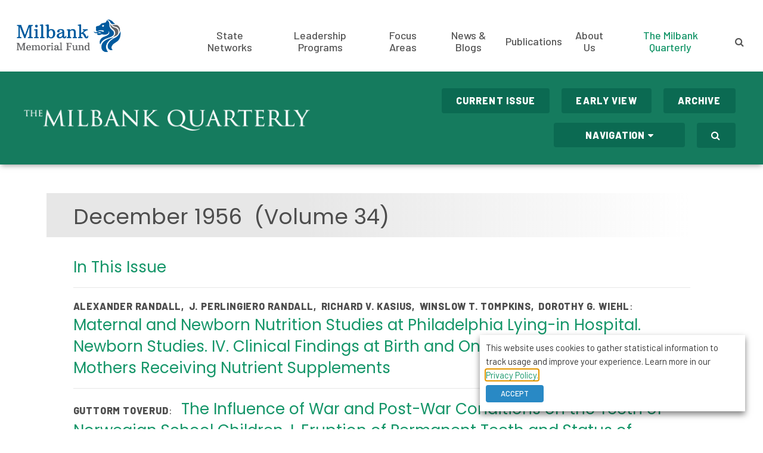

--- FILE ---
content_type: text/html; charset=UTF-8
request_url: https://www.milbank.org/quarterly/issues/december-1956/
body_size: 18637
content:
<!doctype html><html lang="en-US"><head><title> December 1956 Issue | Milbank Quarterly | Milbank Memorial Fund</title><meta charset="UTF-8"><meta name="viewport" content="width=device-width, initial-scale=1, minimum-scale=1, maximum-scale=1"><link href="https://fonts.googleapis.com/css?family=Barlow:400,500,800|Poppins:300,400,500&display=swap" rel="stylesheet"> <script src="https://cdn.userway.org/widget.js" data-account="2u0FYYjdIF"></script> <link rel="apple-touch-icon" sizes="57x57" href="/wp-content/themes/taco-theme/_/img/redesign/favicons/apple-icon-57x57.png"><link rel="apple-touch-icon" sizes="60x60" href="/wp-content/themes/taco-theme/_/img/redesign/favicons/apple-icon-60x60.png"><link rel="apple-touch-icon" sizes="72x72" href="/wp-content/themes/taco-theme/_/img/redesign/favicons/apple-icon-72x72.png"><link rel="apple-touch-icon" sizes="76x76" href="/wp-content/themes/taco-theme/_/img/redesign/favicons/apple-icon-76x76.png"><link rel="apple-touch-icon" sizes="114x114" href="/wp-content/themes/taco-theme/_/img/redesign/favicons/apple-icon-114x114.png"><link rel="apple-touch-icon" sizes="120x120" href="/wp-content/themes/taco-theme/_/img/redesign/favicons/apple-icon-120x120.png"><link rel="apple-touch-icon" sizes="144x144" href="/wp-content/themes/taco-theme/_/img/redesign/favicons/apple-icon-144x144.png"><link rel="apple-touch-icon" sizes="152x152" href="/wp-content/themes/taco-theme/_/img/redesign/favicons/apple-icon-152x152.png"><link rel="apple-touch-icon" sizes="180x180" href="/wp-content/themes/taco-theme/_/img/redesign/favicons/apple-icon-180x180.png"><link rel="icon" type="image/png" sizes="192x192"  href="/wp-content/themes/taco-theme/_/img/redesign/favicons/android-icon-192x192.png"><link rel="icon" type="image/png" sizes="32x32" href="/wp-content/themes/taco-theme/_/img/redesign/favicons/favicon-32x32.png"><link rel="icon" type="image/png" sizes="96x96" href="/wp-content/themes/taco-theme/_/img/redesign/favicons/favicon-96x96.png"><link rel="icon" type="image/png" sizes="16x16" href="/wp-content/themes/taco-theme/_/img/redesign/favicons/favicon-16x16.png"><link rel="manifest" href="/wp-content/themes/taco-theme/_/img/redesign/favicons/manifest.json"><meta name="msapplication-TileColor" content="#ffffff"><meta name="msapplication-TileImage" content="/ms-icon-144x144.png"><meta name="theme-color" content="#ffffff"><meta name="facebook-domain-verification" content="a36mojkkxzb0dsrbydp4rnaoat8y0z" /><meta name='robots' content='index, follow, max-image-preview:large, max-snippet:-1, max-video-preview:-1' />  <script data-cfasync="false" data-pagespeed-no-defer>var gtm4wp_datalayer_name = "dataLayer";
	var dataLayer = dataLayer || [];</script> <meta name="description" content="Archived articles from the December 1956 issue of The Milbank Quarterly." /><link rel="canonical" href="https://www.milbank.org/quarterly/issues/december-1956/" /><meta property="og:locale" content="en_US" /><meta property="og:type" content="article" /><meta property="og:title" content="December 1956 Issue | Milbank Quarterly" /><meta property="og:description" content="Archived articles from the December 1956 issue of The Milbank Quarterly." /><meta property="og:url" content="https://www.milbank.org/quarterly/issues/december-1956/" /><meta property="og:site_name" content="Milbank Memorial Fund" /><meta property="article:publisher" content="https://www.facebook.com/MilbankMemorialFund" /><meta property="article:modified_time" content="2016-05-15T21:14:56+00:00" /><meta property="og:image" content="https://www.milbank.org/wp-content/themes/taco-theme/_/img/redesign/social/milbank_quarterly_social.png" /><meta property="og:image:width" content="1200" /><meta property="og:image:height" content="600" /><meta property="og:image:type" content="image/png" /><meta name="twitter:card" content="summary_large_image" /><meta name="twitter:site" content="@milbankfund" /><meta name="twitter:label1" content="Written by" /><meta name="twitter:data1" content="Milbank Memorial Fund" /> <script type="application/ld+json" class="yoast-schema-graph">{"@context":"https://schema.org","@graph":[{"@type":"WebPage","@id":"https://www.milbank.org/quarterly/issues/december-1956/","url":"https://www.milbank.org/quarterly/issues/december-1956/","name":"December 1956 Issue | Milbank Quarterly","isPartOf":{"@id":"https://www.milbank.org/#website"},"datePublished":"1956-12-15T21:13:36+00:00","dateModified":"2016-05-15T21:14:56+00:00","description":"Archived articles from the December 1956 issue of The Milbank Quarterly.","breadcrumb":{"@id":"https://www.milbank.org/quarterly/issues/december-1956/#breadcrumb"},"inLanguage":"en-US","potentialAction":[{"@type":"ReadAction","target":["https://www.milbank.org/quarterly/issues/december-1956/"]}]},{"@type":"BreadcrumbList","@id":"https://www.milbank.org/quarterly/issues/december-1956/#breadcrumb","itemListElement":[{"@type":"ListItem","position":1,"name":"Home","item":"https://www.milbank.org/"},{"@type":"ListItem","position":2,"name":"December 1956"}]},{"@type":"WebSite","@id":"https://www.milbank.org/#website","url":"https://www.milbank.org/","name":"Milbank Memorial Fund","description":"Using evidence to improve population health.","publisher":{"@id":"https://www.milbank.org/#organization"},"alternateName":"Milbank","potentialAction":[{"@type":"SearchAction","target":{"@type":"EntryPoint","urlTemplate":"https://www.milbank.org/?s={search_term_string}"},"query-input":{"@type":"PropertyValueSpecification","valueRequired":true,"valueName":"search_term_string"}}],"inLanguage":"en-US"},{"@type":"Organization","@id":"https://www.milbank.org/#organization","name":"Milbank Memorial Fund","alternateName":"Milbank","url":"https://www.milbank.org/","logo":{"@type":"ImageObject","inLanguage":"en-US","@id":"https://www.milbank.org/#/schema/logo/image/","url":"/wp-content/uploads/2024/12/Milbank-lion-head-square.png","contentUrl":"/wp-content/uploads/2024/12/Milbank-lion-head-square.png","width":180,"height":180,"caption":"Milbank Memorial Fund"},"image":{"@id":"https://www.milbank.org/#/schema/logo/image/"},"sameAs":["https://www.facebook.com/MilbankMemorialFund","https://x.com/milbankfund","https://www.linkedin.com/company/milbank-memorial-fund","https://www.youtube.com/channel/UCBdUOEEAeWfpx91Wj6RrfxQ"]}]}</script> <link rel='dns-prefetch' href='//static.addtoany.com' /><link rel="alternate" title="oEmbed (JSON)" type="application/json+oembed" href="https://www.milbank.org/wp-json/oembed/1.0/embed?url=https%3A%2F%2Fwww.milbank.org%2Fquarterly%2Fissues%2Fdecember-1956%2F" /><link rel="alternate" title="oEmbed (XML)" type="text/xml+oembed" href="https://www.milbank.org/wp-json/oembed/1.0/embed?url=https%3A%2F%2Fwww.milbank.org%2Fquarterly%2Fissues%2Fdecember-1956%2F&#038;format=xml" /><style id='wp-img-auto-sizes-contain-inline-css' type='text/css'>img:is([sizes=auto i],[sizes^="auto," i]){contain-intrinsic-size:3000px 1500px}
/*# sourceURL=wp-img-auto-sizes-contain-inline-css */</style><style id='wp-block-library-inline-css' type='text/css'>:root{--wp-block-synced-color:#7a00df;--wp-block-synced-color--rgb:122,0,223;--wp-bound-block-color:var(--wp-block-synced-color);--wp-editor-canvas-background:#ddd;--wp-admin-theme-color:#007cba;--wp-admin-theme-color--rgb:0,124,186;--wp-admin-theme-color-darker-10:#006ba1;--wp-admin-theme-color-darker-10--rgb:0,107,160.5;--wp-admin-theme-color-darker-20:#005a87;--wp-admin-theme-color-darker-20--rgb:0,90,135;--wp-admin-border-width-focus:2px}@media (min-resolution:192dpi){:root{--wp-admin-border-width-focus:1.5px}}.wp-element-button{cursor:pointer}:root .has-very-light-gray-background-color{background-color:#eee}:root .has-very-dark-gray-background-color{background-color:#313131}:root .has-very-light-gray-color{color:#eee}:root .has-very-dark-gray-color{color:#313131}:root .has-vivid-green-cyan-to-vivid-cyan-blue-gradient-background{background:linear-gradient(135deg,#00d084,#0693e3)}:root .has-purple-crush-gradient-background{background:linear-gradient(135deg,#34e2e4,#4721fb 50%,#ab1dfe)}:root .has-hazy-dawn-gradient-background{background:linear-gradient(135deg,#faaca8,#dad0ec)}:root .has-subdued-olive-gradient-background{background:linear-gradient(135deg,#fafae1,#67a671)}:root .has-atomic-cream-gradient-background{background:linear-gradient(135deg,#fdd79a,#004a59)}:root .has-nightshade-gradient-background{background:linear-gradient(135deg,#330968,#31cdcf)}:root .has-midnight-gradient-background{background:linear-gradient(135deg,#020381,#2874fc)}:root{--wp--preset--font-size--normal:16px;--wp--preset--font-size--huge:42px}.has-regular-font-size{font-size:1em}.has-larger-font-size{font-size:2.625em}.has-normal-font-size{font-size:var(--wp--preset--font-size--normal)}.has-huge-font-size{font-size:var(--wp--preset--font-size--huge)}.has-text-align-center{text-align:center}.has-text-align-left{text-align:left}.has-text-align-right{text-align:right}.has-fit-text{white-space:nowrap!important}#end-resizable-editor-section{display:none}.aligncenter{clear:both}.items-justified-left{justify-content:flex-start}.items-justified-center{justify-content:center}.items-justified-right{justify-content:flex-end}.items-justified-space-between{justify-content:space-between}.screen-reader-text{border:0;clip-path:inset(50%);height:1px;margin:-1px;overflow:hidden;padding:0;position:absolute;width:1px;word-wrap:normal!important}.screen-reader-text:focus{background-color:#ddd;clip-path:none;color:#444;display:block;font-size:1em;height:auto;left:5px;line-height:normal;padding:15px 23px 14px;text-decoration:none;top:5px;width:auto;z-index:100000}html :where(.has-border-color){border-style:solid}html :where([style*=border-top-color]){border-top-style:solid}html :where([style*=border-right-color]){border-right-style:solid}html :where([style*=border-bottom-color]){border-bottom-style:solid}html :where([style*=border-left-color]){border-left-style:solid}html :where([style*=border-width]){border-style:solid}html :where([style*=border-top-width]){border-top-style:solid}html :where([style*=border-right-width]){border-right-style:solid}html :where([style*=border-bottom-width]){border-bottom-style:solid}html :where([style*=border-left-width]){border-left-style:solid}html :where(img[class*=wp-image-]){height:auto;max-width:100%}:where(figure){margin:0 0 1em}html :where(.is-position-sticky){--wp-admin--admin-bar--position-offset:var(--wp-admin--admin-bar--height,0px)}@media screen and (max-width:600px){html :where(.is-position-sticky){--wp-admin--admin-bar--position-offset:0px}}

/*# sourceURL=wp-block-library-inline-css */</style><style id='global-styles-inline-css' type='text/css'>:root{--wp--preset--aspect-ratio--square: 1;--wp--preset--aspect-ratio--4-3: 4/3;--wp--preset--aspect-ratio--3-4: 3/4;--wp--preset--aspect-ratio--3-2: 3/2;--wp--preset--aspect-ratio--2-3: 2/3;--wp--preset--aspect-ratio--16-9: 16/9;--wp--preset--aspect-ratio--9-16: 9/16;--wp--preset--color--black: #000000;--wp--preset--color--cyan-bluish-gray: #abb8c3;--wp--preset--color--white: #ffffff;--wp--preset--color--pale-pink: #f78da7;--wp--preset--color--vivid-red: #cf2e2e;--wp--preset--color--luminous-vivid-orange: #ff6900;--wp--preset--color--luminous-vivid-amber: #fcb900;--wp--preset--color--light-green-cyan: #7bdcb5;--wp--preset--color--vivid-green-cyan: #00d084;--wp--preset--color--pale-cyan-blue: #8ed1fc;--wp--preset--color--vivid-cyan-blue: #0693e3;--wp--preset--color--vivid-purple: #9b51e0;--wp--preset--color--navy: #005A9E;--wp--preset--color--light-blue: #0072BC;--wp--preset--color--grey: #636466;--wp--preset--color--green: #009566;--wp--preset--color--yellow: #ECC857;--wp--preset--gradient--vivid-cyan-blue-to-vivid-purple: linear-gradient(135deg,rgb(6,147,227) 0%,rgb(155,81,224) 100%);--wp--preset--gradient--light-green-cyan-to-vivid-green-cyan: linear-gradient(135deg,rgb(122,220,180) 0%,rgb(0,208,130) 100%);--wp--preset--gradient--luminous-vivid-amber-to-luminous-vivid-orange: linear-gradient(135deg,rgb(252,185,0) 0%,rgb(255,105,0) 100%);--wp--preset--gradient--luminous-vivid-orange-to-vivid-red: linear-gradient(135deg,rgb(255,105,0) 0%,rgb(207,46,46) 100%);--wp--preset--gradient--very-light-gray-to-cyan-bluish-gray: linear-gradient(135deg,rgb(238,238,238) 0%,rgb(169,184,195) 100%);--wp--preset--gradient--cool-to-warm-spectrum: linear-gradient(135deg,rgb(74,234,220) 0%,rgb(151,120,209) 20%,rgb(207,42,186) 40%,rgb(238,44,130) 60%,rgb(251,105,98) 80%,rgb(254,248,76) 100%);--wp--preset--gradient--blush-light-purple: linear-gradient(135deg,rgb(255,206,236) 0%,rgb(152,150,240) 100%);--wp--preset--gradient--blush-bordeaux: linear-gradient(135deg,rgb(254,205,165) 0%,rgb(254,45,45) 50%,rgb(107,0,62) 100%);--wp--preset--gradient--luminous-dusk: linear-gradient(135deg,rgb(255,203,112) 0%,rgb(199,81,192) 50%,rgb(65,88,208) 100%);--wp--preset--gradient--pale-ocean: linear-gradient(135deg,rgb(255,245,203) 0%,rgb(182,227,212) 50%,rgb(51,167,181) 100%);--wp--preset--gradient--electric-grass: linear-gradient(135deg,rgb(202,248,128) 0%,rgb(113,206,126) 100%);--wp--preset--gradient--midnight: linear-gradient(135deg,rgb(2,3,129) 0%,rgb(40,116,252) 100%);--wp--preset--font-size--small: 13px;--wp--preset--font-size--medium: 20px;--wp--preset--font-size--large: 36px;--wp--preset--font-size--x-large: 42px;--wp--preset--spacing--20: 0.44rem;--wp--preset--spacing--30: 0.67rem;--wp--preset--spacing--40: 1rem;--wp--preset--spacing--50: 1.5rem;--wp--preset--spacing--60: 2.25rem;--wp--preset--spacing--70: 3.38rem;--wp--preset--spacing--80: 5.06rem;--wp--preset--shadow--natural: 6px 6px 9px rgba(0, 0, 0, 0.2);--wp--preset--shadow--deep: 12px 12px 50px rgba(0, 0, 0, 0.4);--wp--preset--shadow--sharp: 6px 6px 0px rgba(0, 0, 0, 0.2);--wp--preset--shadow--outlined: 6px 6px 0px -3px rgb(255, 255, 255), 6px 6px rgb(0, 0, 0);--wp--preset--shadow--crisp: 6px 6px 0px rgb(0, 0, 0);}:where(body) { margin: 0; }.wp-site-blocks > .alignleft { float: left; margin-right: 2em; }.wp-site-blocks > .alignright { float: right; margin-left: 2em; }.wp-site-blocks > .aligncenter { justify-content: center; margin-left: auto; margin-right: auto; }:where(.is-layout-flex){gap: 0.5em;}:where(.is-layout-grid){gap: 0.5em;}.is-layout-flow > .alignleft{float: left;margin-inline-start: 0;margin-inline-end: 2em;}.is-layout-flow > .alignright{float: right;margin-inline-start: 2em;margin-inline-end: 0;}.is-layout-flow > .aligncenter{margin-left: auto !important;margin-right: auto !important;}.is-layout-constrained > .alignleft{float: left;margin-inline-start: 0;margin-inline-end: 2em;}.is-layout-constrained > .alignright{float: right;margin-inline-start: 2em;margin-inline-end: 0;}.is-layout-constrained > .aligncenter{margin-left: auto !important;margin-right: auto !important;}.is-layout-constrained > :where(:not(.alignleft):not(.alignright):not(.alignfull)){margin-left: auto !important;margin-right: auto !important;}body .is-layout-flex{display: flex;}.is-layout-flex{flex-wrap: wrap;align-items: center;}.is-layout-flex > :is(*, div){margin: 0;}body .is-layout-grid{display: grid;}.is-layout-grid > :is(*, div){margin: 0;}body{padding-top: 0px;padding-right: 0px;padding-bottom: 0px;padding-left: 0px;}a:where(:not(.wp-element-button)){text-decoration: underline;}:root :where(.wp-element-button, .wp-block-button__link){background-color: #32373c;border-width: 0;color: #fff;font-family: inherit;font-size: inherit;font-style: inherit;font-weight: inherit;letter-spacing: inherit;line-height: inherit;padding-top: calc(0.667em + 2px);padding-right: calc(1.333em + 2px);padding-bottom: calc(0.667em + 2px);padding-left: calc(1.333em + 2px);text-decoration: none;text-transform: inherit;}.has-black-color{color: var(--wp--preset--color--black) !important;}.has-cyan-bluish-gray-color{color: var(--wp--preset--color--cyan-bluish-gray) !important;}.has-white-color{color: var(--wp--preset--color--white) !important;}.has-pale-pink-color{color: var(--wp--preset--color--pale-pink) !important;}.has-vivid-red-color{color: var(--wp--preset--color--vivid-red) !important;}.has-luminous-vivid-orange-color{color: var(--wp--preset--color--luminous-vivid-orange) !important;}.has-luminous-vivid-amber-color{color: var(--wp--preset--color--luminous-vivid-amber) !important;}.has-light-green-cyan-color{color: var(--wp--preset--color--light-green-cyan) !important;}.has-vivid-green-cyan-color{color: var(--wp--preset--color--vivid-green-cyan) !important;}.has-pale-cyan-blue-color{color: var(--wp--preset--color--pale-cyan-blue) !important;}.has-vivid-cyan-blue-color{color: var(--wp--preset--color--vivid-cyan-blue) !important;}.has-vivid-purple-color{color: var(--wp--preset--color--vivid-purple) !important;}.has-navy-color{color: var(--wp--preset--color--navy) !important;}.has-light-blue-color{color: var(--wp--preset--color--light-blue) !important;}.has-grey-color{color: var(--wp--preset--color--grey) !important;}.has-green-color{color: var(--wp--preset--color--green) !important;}.has-yellow-color{color: var(--wp--preset--color--yellow) !important;}.has-black-background-color{background-color: var(--wp--preset--color--black) !important;}.has-cyan-bluish-gray-background-color{background-color: var(--wp--preset--color--cyan-bluish-gray) !important;}.has-white-background-color{background-color: var(--wp--preset--color--white) !important;}.has-pale-pink-background-color{background-color: var(--wp--preset--color--pale-pink) !important;}.has-vivid-red-background-color{background-color: var(--wp--preset--color--vivid-red) !important;}.has-luminous-vivid-orange-background-color{background-color: var(--wp--preset--color--luminous-vivid-orange) !important;}.has-luminous-vivid-amber-background-color{background-color: var(--wp--preset--color--luminous-vivid-amber) !important;}.has-light-green-cyan-background-color{background-color: var(--wp--preset--color--light-green-cyan) !important;}.has-vivid-green-cyan-background-color{background-color: var(--wp--preset--color--vivid-green-cyan) !important;}.has-pale-cyan-blue-background-color{background-color: var(--wp--preset--color--pale-cyan-blue) !important;}.has-vivid-cyan-blue-background-color{background-color: var(--wp--preset--color--vivid-cyan-blue) !important;}.has-vivid-purple-background-color{background-color: var(--wp--preset--color--vivid-purple) !important;}.has-navy-background-color{background-color: var(--wp--preset--color--navy) !important;}.has-light-blue-background-color{background-color: var(--wp--preset--color--light-blue) !important;}.has-grey-background-color{background-color: var(--wp--preset--color--grey) !important;}.has-green-background-color{background-color: var(--wp--preset--color--green) !important;}.has-yellow-background-color{background-color: var(--wp--preset--color--yellow) !important;}.has-black-border-color{border-color: var(--wp--preset--color--black) !important;}.has-cyan-bluish-gray-border-color{border-color: var(--wp--preset--color--cyan-bluish-gray) !important;}.has-white-border-color{border-color: var(--wp--preset--color--white) !important;}.has-pale-pink-border-color{border-color: var(--wp--preset--color--pale-pink) !important;}.has-vivid-red-border-color{border-color: var(--wp--preset--color--vivid-red) !important;}.has-luminous-vivid-orange-border-color{border-color: var(--wp--preset--color--luminous-vivid-orange) !important;}.has-luminous-vivid-amber-border-color{border-color: var(--wp--preset--color--luminous-vivid-amber) !important;}.has-light-green-cyan-border-color{border-color: var(--wp--preset--color--light-green-cyan) !important;}.has-vivid-green-cyan-border-color{border-color: var(--wp--preset--color--vivid-green-cyan) !important;}.has-pale-cyan-blue-border-color{border-color: var(--wp--preset--color--pale-cyan-blue) !important;}.has-vivid-cyan-blue-border-color{border-color: var(--wp--preset--color--vivid-cyan-blue) !important;}.has-vivid-purple-border-color{border-color: var(--wp--preset--color--vivid-purple) !important;}.has-navy-border-color{border-color: var(--wp--preset--color--navy) !important;}.has-light-blue-border-color{border-color: var(--wp--preset--color--light-blue) !important;}.has-grey-border-color{border-color: var(--wp--preset--color--grey) !important;}.has-green-border-color{border-color: var(--wp--preset--color--green) !important;}.has-yellow-border-color{border-color: var(--wp--preset--color--yellow) !important;}.has-vivid-cyan-blue-to-vivid-purple-gradient-background{background: var(--wp--preset--gradient--vivid-cyan-blue-to-vivid-purple) !important;}.has-light-green-cyan-to-vivid-green-cyan-gradient-background{background: var(--wp--preset--gradient--light-green-cyan-to-vivid-green-cyan) !important;}.has-luminous-vivid-amber-to-luminous-vivid-orange-gradient-background{background: var(--wp--preset--gradient--luminous-vivid-amber-to-luminous-vivid-orange) !important;}.has-luminous-vivid-orange-to-vivid-red-gradient-background{background: var(--wp--preset--gradient--luminous-vivid-orange-to-vivid-red) !important;}.has-very-light-gray-to-cyan-bluish-gray-gradient-background{background: var(--wp--preset--gradient--very-light-gray-to-cyan-bluish-gray) !important;}.has-cool-to-warm-spectrum-gradient-background{background: var(--wp--preset--gradient--cool-to-warm-spectrum) !important;}.has-blush-light-purple-gradient-background{background: var(--wp--preset--gradient--blush-light-purple) !important;}.has-blush-bordeaux-gradient-background{background: var(--wp--preset--gradient--blush-bordeaux) !important;}.has-luminous-dusk-gradient-background{background: var(--wp--preset--gradient--luminous-dusk) !important;}.has-pale-ocean-gradient-background{background: var(--wp--preset--gradient--pale-ocean) !important;}.has-electric-grass-gradient-background{background: var(--wp--preset--gradient--electric-grass) !important;}.has-midnight-gradient-background{background: var(--wp--preset--gradient--midnight) !important;}.has-small-font-size{font-size: var(--wp--preset--font-size--small) !important;}.has-medium-font-size{font-size: var(--wp--preset--font-size--medium) !important;}.has-large-font-size{font-size: var(--wp--preset--font-size--large) !important;}.has-x-large-font-size{font-size: var(--wp--preset--font-size--x-large) !important;}
/*# sourceURL=global-styles-inline-css */</style><link rel='stylesheet' id='cookie-law-info-css' href='/wp-content/plugins/webtoffee-gdpr-cookie-consent/public/css/cookie-law-info-public.css?ver=2.3.9' type='text/css' media='all' /><link rel='stylesheet' id='cookie-law-info-gdpr-css' href='/wp-content/plugins/webtoffee-gdpr-cookie-consent/public/css/cookie-law-info-gdpr.css?ver=2.3.9' type='text/css' media='all' /><style id='cookie-law-info-gdpr-inline-css' type='text/css'>.cli-modal-content, .cli-tab-content { background-color: #ffffff; }.cli-privacy-content-text, .cli-modal .cli-modal-dialog, .cli-tab-container p, a.cli-privacy-readmore { color: #000000; }.cli-tab-header { background-color: #f2f2f2; }.cli-tab-header, .cli-tab-header a.cli-nav-link,span.cli-necessary-caption,.cli-switch .cli-slider:after { color: #000000; }.cli-switch .cli-slider:before { background-color: #ffffff; }.cli-switch input:checked + .cli-slider:before { background-color: #ffffff; }.cli-switch .cli-slider { background-color: #e3e1e8; }.cli-switch input:checked + .cli-slider { background-color: #28a745; }.cli-modal-close svg { fill: #000000; }.cli-tab-footer .wt-cli-privacy-accept-all-btn { background-color: #00acad; color: #ffffff}.cli-tab-footer .wt-cli-privacy-accept-btn { background-color: #00acad; color: #ffffff}.cli-tab-header a:before{ border-right: 1px solid #000000; border-bottom: 1px solid #000000; }
/*# sourceURL=cookie-law-info-gdpr-inline-css */</style><link rel='stylesheet' id='font_awesome-css' href='/wp-content/themes/taco-theme/_/lib/font-awesome-4.6.3/css/font-awesome.min.css?ver=1.158' type='text/css' media='all' /><link rel='stylesheet' id='jquery-vectormapcss-css' href='/wp-content/themes/taco-theme/_/lib/jquery-jvectormap-2.0.3/jquery-jvectormap-2.0.3.css?ver=1.158' type='text/css' media='all' /><link rel='stylesheet' id='redesign-css' href='/wp-content/themes/taco-theme/_/css/redesign.css?ver=1.158' type='text/css' media='all' /><link rel='stylesheet' id='tablepress-default-css' href='/wp-content/tablepress-combined.min.css?ver=3' type='text/css' media='all' /><link rel='stylesheet' id='tablepress-datatables-buttons-css' href='/wp-content/plugins/tablepress-premium/modules/css/build/datatables.buttons.css?ver=3.2.6' type='text/css' media='all' /><link rel='stylesheet' id='tablepress-datatables-columnfilterwidgets-css' href='/wp-content/plugins/tablepress-premium/modules/css/build/datatables.columnfilterwidgets.css?ver=3.2.6' type='text/css' media='all' /><link rel='stylesheet' id='tablepress-datatables-fixedheader-css' href='/wp-content/plugins/tablepress-premium/modules/css/build/datatables.fixedheader.css?ver=3.2.6' type='text/css' media='all' /><link rel='stylesheet' id='tablepress-datatables-fixedcolumns-css' href='/wp-content/plugins/tablepress-premium/modules/css/build/datatables.fixedcolumns.css?ver=3.2.6' type='text/css' media='all' /><link rel='stylesheet' id='tablepress-datatables-scroll-buttons-css' href='/wp-content/plugins/tablepress-premium/modules/css/build/datatables.scroll-buttons.css?ver=3.2.6' type='text/css' media='all' /><link rel='stylesheet' id='tablepress-responsive-tables-css' href='/wp-content/plugins/tablepress-premium/modules/css/build/responsive-tables.css?ver=3.2.6' type='text/css' media='all' /><link rel='stylesheet' id='addtoany-css' href='/wp-content/plugins/add-to-any/addtoany.min.css?ver=1.16' type='text/css' media='all' /> <script type="text/javascript" src="/wp-content/themes/taco-theme/_/lib/jquery/jquery-3.1.0.min.js?ver=1.158" id="jquery-js"></script> <script type="text/javascript" id="addtoany-core-js-before">window.a2a_config=window.a2a_config||{};a2a_config.callbacks=[];a2a_config.overlays=[];a2a_config.templates={};
a2a_config.templates.email = {
    subject: "Shared with you from Milbank.org",
    body: "${title}\n${link}",
};

//# sourceURL=addtoany-core-js-before</script> <script type="text/javascript" defer src="https://static.addtoany.com/menu/page.js" id="addtoany-core-js"></script> <script type="text/javascript" defer src="/wp-content/plugins/add-to-any/addtoany.min.js?ver=1.1" id="addtoany-jquery-js"></script> <script type="text/javascript" id="cookie-law-info-js-extra">var Cli_Data = {"nn_cookie_ids":["_hjAbsoluteSessionInProgress","_hjTLDTest","CONSENT","vuid","__atuvc","__atuvs","lang","bcookie","lidc","VISITOR_INFO1_LIVE","IDE","test_cookie","yt-remote-device-id","yt.innertube::requests","yt.innertube::nextId","yt-remote-connected-devices","_gcl_au","_ga_0JXFP3TZJG","_ga","_gid","_gat_UA-35374969-1","uvc","_hjid","_hjFirstSeen","_hjIncludedInPageviewSample","UserMatchHistory","AnalyticsSyncHistory","li_gc","at-rand","xtc","personalization_id","loc","_fbp","bscookie","fr","YSC"],"non_necessary_cookies":{"necessary":["li_gc","cookielawinfo-checkbox-advertisement"],"functional":["__atuvc","__atuvs","lang","bcookie","lidc"],"analytics":["_hjAbsoluteSessionInProgress","_hjTLDTest","CONSENT","vuid","_gcl_au","_ga_0JXFP3TZJG","_ga","_gid","_gat_UA-35374969-1","uvc","_hjid","_hjFirstSeen","_hjIncludedInPageviewSample","xtc","at-rand","AnalyticsSyncHistory"],"advertisement":["VISITOR_INFO1_LIVE","IDE","test_cookie","yt-remote-device-id","yt.innertube::requests","yt.innertube::nextId","yt-remote-connected-devices","personalization_id","loc","_fbp","bscookie","fr","YSC","UserMatchHistory"]},"cookielist":{"necessary":{"id":15111,"status":true,"priority":0,"title":"Necessary","strict":true,"default_state":false,"ccpa_optout":false,"loadonstart":false},"functional":{"id":15112,"status":true,"priority":5,"title":"Functional","strict":false,"default_state":false,"ccpa_optout":false,"loadonstart":false},"performance":{"id":15113,"status":true,"priority":4,"title":"Performance","strict":false,"default_state":false,"ccpa_optout":false,"loadonstart":false},"analytics":{"id":15114,"status":true,"priority":3,"title":"Analytics","strict":false,"default_state":false,"ccpa_optout":false,"loadonstart":false},"advertisement":{"id":15115,"status":true,"priority":2,"title":"Advertisement","strict":false,"default_state":false,"ccpa_optout":false,"loadonstart":false},"others":{"id":15116,"status":true,"priority":1,"title":"Others","strict":false,"default_state":false,"ccpa_optout":false,"loadonstart":false}},"ajax_url":"https://www.milbank.org/wp-admin/admin-ajax.php","current_lang":"en","security":"f6332c053a","eu_countries":["GB"],"geoIP":"disabled","use_custom_geolocation_api":"","custom_geolocation_api":"https://geoip.cookieyes.com/geoip/checker/result.php","consentVersion":"1","strictlyEnabled":["necessary","obligatoire"],"cookieDomain":"","privacy_length":"250","ccpaEnabled":"1","ccpaRegionBased":"","ccpaBarEnabled":"1","ccpaType":"ccpa_gdpr","triggerDomRefresh":"","secure_cookies":""};
var log_object = {"ajax_url":"https://www.milbank.org/wp-admin/admin-ajax.php"};
//# sourceURL=cookie-law-info-js-extra</script> <script type="text/javascript" src="/wp-content/plugins/webtoffee-gdpr-cookie-consent/public/js/cookie-law-info-public.js?ver=2.3.9" id="cookie-law-info-js"></script> <script type="text/javascript" id="cookie-law-info-ccpa-js-extra">var ccpa_data = {"opt_out_prompt":"Do you really wish to opt out?","opt_out_confirm":"Confirm","opt_out_cancel":"Cancel"};
//# sourceURL=cookie-law-info-ccpa-js-extra</script> <script type="text/javascript" src="/wp-content/plugins/webtoffee-gdpr-cookie-consent/admin/modules/ccpa/assets/js/cookie-law-info-ccpa.js?ver=2.3.9" id="cookie-law-info-ccpa-js"></script> <link rel="https://api.w.org/" href="https://www.milbank.org/wp-json/" /><link rel="EditURI" type="application/rsd+xml" title="RSD" href="https://www.milbank.org/xmlrpc.php?rsd" /><meta name="generator" content="WordPress 6.9" /><link rel='shortlink' href='https://www.milbank.org/?p=15029' />  <script data-cfasync="false" data-pagespeed-no-defer type="text/javascript">var dataLayer_content = {"pageTitle":"December 1956 Issue | Milbank Quarterly","pagePostType":"quarterly-issue","pagePostType2":"single-quarterly-issue","pagePostAuthor":"Milbank Memorial Fund","pagePostDate":"December 15, 1956","pagePostDateYear":1956,"pagePostDateMonth":12,"pagePostDateDay":15,"pagePostDateDayName":"Saturday","pagePostDateHour":17,"pagePostDateMinute":13,"pagePostDateIso":"1956-12-15T17:13:36-05:00","pagePostDateUnix":-411633984,"pagePostTerms":{"meta":{"article_ids":"a:4:{i:0;s:5:\"15020\";i:1;s:5:\"15021\";i:2;s:5:\"15022\";i:3;s:5:\"15023\";}"}}};
	dataLayer.push( dataLayer_content );</script> <script data-cfasync="false" data-pagespeed-no-defer type="text/javascript">console.warn && console.warn("[GTM4WP] Google Tag Manager container code placement set to OFF !!!");
	console.warn && console.warn("[GTM4WP] Data layer codes are active but GTM container must be loaded using custom coding !!!");</script> <script>(function($) {
    $(function() {
    	FWP.do_scroll = true;

    	$(document).on('click', '.facetwp-load-more', function() {
        	FWP.do_scroll = false;
    	});
    });
})(jQuery);

document.addEventListener('facetwp-loaded', function() {
    if (FWP.do_scroll && FWP.loaded) {
        $('html, body').animate({
            scrollTop: $('.facetwp-template').offset().top - 200 // Scrolls to the top of the element with class "facetwp-template"
        }, 500); // 500ms scroll duration
    }
    FWP.do_scroll = true;
});</script> <link rel='stylesheet' id='cookie-law-info-table-css' href='/wp-content/plugins/webtoffee-gdpr-cookie-consent/public/css/cookie-law-info-table.css?ver=2.3.9' type='text/css' media='all' /></head><body class="wp-singular quarterly-issue-template-default single single-quarterly-issue postid-15029 wp-theme-taco-theme december-1956 page mq"> <noscript><iframe src="//www.googletagmanager.com/ns.html?id=GTM-MBDTM2" height="0" width="0" style="display:none;visibility:hidden"></iframe></noscript> <script>(function(w,d,s,l,i){w[l]=w[l]||[];w[l].push({'gtm.start':
  new Date().getTime(),event:'gtm.js'});var f=d.getElementsByTagName(s)[0],
  j=d.createElement(s),dl=l!='dataLayer'?'&l='+l:'';j.async=true;j.src=
  '//www.googletagmanager.com/gtm.js?id='+i+dl;f.parentNode.insertBefore(j,f);
  })(window,document,'script','dataLayer','GTM-MBDTM2');</script> <header class="header new-menu" role="banner" id="header-main"><div class="inner"><div class="logo"> <img id="print-logo" src="/wp-content/themes/taco-theme/_/img/redesign/logo-header-milbank-memorial-fund.png?v=1.158" alt=""> <a href="https://www.milbank.org">Milbank Memorial Fund</a></div> <button class="nav-toggle">Menu</button><div class="header-contents"><nav class="main-menu" id="main-menu" role="navigation" aria-label="Main Menu"><div class="header-default-search"><form role="search" method="get" class="searchbox" action="https://www.milbank.org/search-results/"> <input type="text" placeholder="Search...." name="fwp_search" class="searchbox-input"> <button type="submit" class="searchbox-submit" value="GO"><i class="fa fa-search"></i></button> <span class="searchbox-icon"><i class="fa fa-search"></i></span></form></div><div class="menu-wrapper"><ul id="menu-primary-menu-2018" class="menu"><li id="menu-item-22579" class="menu-item menu-item-type-post_type menu-item-object-page menu-item-has-children menu-item-22579 menu-item-state-networks"><a href="https://www.milbank.org/state-networks/">State Networks</a><div class="dropdown-wrapper"><div class="dropdown-inner"><div class="overview"><div class="category-label"> <a href="https://www.milbank.org/state-networks/" class="arrow-cta">Overview</a></div><p>The Fund supports networks of state health policy decision makers to help identify, inspire, and inform policy leaders.</p></div><ul class="sub-menu"><li id="menu-item-22580" class="menu-item menu-item-type-post_type menu-item-object-page menu-item-22580 menu-item-state-networks-state-leadership-network"><a href="https://www.milbank.org/state-networks/state-leadership-network/">Milbank State Leadership Network</a></li><li id="menu-item-35662" class="menu-item menu-item-type-post_type menu-item-object-page menu-item-35662 menu-item-state-networks-milbank-primary-care-networks"><a href="https://www.milbank.org/state-networks/milbank-primary-care-networks/">Milbank Primary Care Leadership Networks</a></li><li id="menu-item-28600" class="menu-item menu-item-type-post_type menu-item-object-page menu-item-28600 menu-item-state-networks-primary-care-network-archive"><a href="https://www.milbank.org/state-networks/primary-care-network-archive/">Primary Care Network Archive</a></li></ul></li><li id="menu-item-32290" class="menu-item menu-item-type-post_type menu-item-object-page menu-item-has-children menu-item-32290 menu-item-leadership-programs"><a href="https://www.milbank.org/leadership-programs/">Leadership Programs</a><div class="dropdown-wrapper"><div class="dropdown-inner"><div class="overview"><div class="category-label"> <a href="https://www.milbank.org/leadership-programs/" class="arrow-cta">Overview</a></div><p>The Milbank Memorial Fund supports two state leadership programs for legislative and executive branch state government officials committed to improving population health.</p></div><ul class="sub-menu"><li id="menu-item-22594" class="menu-item menu-item-type-post_type menu-item-object-page menu-item-22594 menu-item-leadership-programs-emerging-leaders-program"><a href="https://www.milbank.org/leadership-programs/emerging-leaders-program/">Emerging Leaders Program</a></li><li id="menu-item-32291" class="menu-item menu-item-type-post_type menu-item-object-page menu-item-32291 menu-item-leadership-programs-milbank-fellows-program"><a href="https://www.milbank.org/leadership-programs/milbank-fellows-program/">Milbank Fellows Program</a></li></ul></li><li id="menu-item-28583" class="menu-item menu-item-type-post_type menu-item-object-page menu-item-has-children menu-item-28583 menu-item-focus-areas"><a href="https://www.milbank.org/focus-areas/">Focus Areas</a><div class="dropdown-wrapper"><div class="dropdown-inner"><div class="overview"><div class="category-label"> <a href="https://www.milbank.org/focus-areas/" class="arrow-cta">Overview</a></div><p>The Fund identifies and shares policy ideas and analysis to advance state health leadership, strong primary care, and sustainable health care costs.</p></div><ul class="sub-menu"><li id="menu-item-28639" class="menu-item menu-item-type-post_type menu-item-object-page menu-item-28639 menu-item-focus-areas-state-health-policy-leadership"><a href="https://www.milbank.org/focus-areas/state-health-policy-leadership/">State Health Policy Leadership</a></li><li id="menu-item-28663" class="menu-item menu-item-type-post_type menu-item-object-page menu-item-28663 menu-item-focus-areas-primary-care-transformation"><a href="https://www.milbank.org/focus-areas/primary-care-transformation/">Primary Care Transformation</a></li><li id="menu-item-22582" class="menu-item menu-item-type-post_type menu-item-object-page menu-item-22582 menu-item-focus-areas-total-cost-of-care"><a href="https://www.milbank.org/focus-areas/total-cost-of-care/">Health Care Affordability</a></li><li id="menu-item-33425" class="menu-item menu-item-type-post_type menu-item-object-page menu-item-33425 menu-item-focus-areas-total-cost-of-care-peterson-milbank"><a href="https://www.milbank.org/focus-areas/total-cost-of-care/peterson-milbank/">Peterson-Milbank Program for Sustainable Health Care Costs</a></li></ul></li><li id="menu-item-22600" class="menu-item menu-item-type-post_type menu-item-object-page menu-item-has-children menu-item-22600 menu-item-news-blogs"><a href="https://www.milbank.org/news-blogs/">News &#038; Blogs</a><div class="dropdown-wrapper"><div class="dropdown-inner"><div class="overview"><div class="category-label"> <a href="https://www.milbank.org/news-blogs/" class="arrow-cta">Overview</a></div><p>Keep up with news and updates from the Milbank Memorial Fund. And read the latest posts from our staff and guest authors.</p></div><ul class="sub-menu"><li id="menu-item-22587" class="menu-item menu-item-type-post_type menu-item-object-page menu-item-22587 menu-item-news-updates"><a href="https://www.milbank.org/news-updates/">Articles and Updates</a></li><li id="menu-item-38932" class="menu-item menu-item-type-post_type menu-item-object-page menu-item-38932 menu-item-events"><a href="https://www.milbank.org/events/">Events</a></li><li id="menu-item-32297" class="menu-item menu-item-type-post_type menu-item-object-page menu-item-32297 menu-item-newsroom"><a href="https://www.milbank.org/newsroom/">Newsroom</a></li><li id="menu-item-22588" class="menu-item menu-item-type-post_type menu-item-object-page menu-item-22588 menu-item-thestatesofhealth"><a href="https://www.milbank.org/thestatesofhealth/">The States of Health</a></li><li id="menu-item-27294" class="menu-item menu-item-type-post_type menu-item-object-page menu-item-27294 menu-item-view-from-here"><a href="https://www.milbank.org/view-from-here/">The View from Here: Milbank Perspectives</a></li></ul></li><li id="menu-item-28928" class="menu-item menu-item-type-post_type menu-item-object-page menu-item-has-children menu-item-28928 menu-item-resources"><a href="https://www.milbank.org/resources/">Publications</a><div class="dropdown-wrapper"><div class="dropdown-inner"><div class="overview"><div class="category-label"> <a href="https://www.milbank.org/resources/" class="arrow-cta">Overview</a></div><p>The Fund publishes <i>The Milbank Quarterly</i>, as well as reports, issues briefs, and case studies on topics important to health policy leaders.</p></div><ul class="sub-menu"><li id="menu-item-22602" class="menu-item menu-item-type-custom menu-item-object-custom menu-item-22602 menu-item-resources-fwp-resource-type-report"><a href="https://www.milbank.org/resources/?fwp_resource_type=report">Reports</a></li><li id="menu-item-22603" class="menu-item menu-item-type-custom menu-item-object-custom menu-item-22603 menu-item-resources-fwp-resource-type-issue-brief"><a href="https://www.milbank.org/resources/?fwp_resource_type=issue-brief">Issue Briefs</a></li><li id="menu-item-23075" class="menu-item menu-item-type-custom menu-item-object-custom menu-item-23075 menu-item-resources-fwp-resource-type-case-studies"><a href="https://www.milbank.org/resources/?fwp_resource_type=case-studies">Case Studies</a></li><li id="menu-item-36228" class="menu-item menu-item-type-post_type menu-item-object-page menu-item-36228 menu-item-focus-areas-primary-care-transformation-health-of-us-primary-care-scorecard"><a href="https://www.milbank.org/focus-areas/primary-care-transformation/health-of-us-primary-care-scorecard/">Health of US Primary Care Scorecard</a></li><li id="menu-item-22605" class="menu-item menu-item-type-custom menu-item-object-custom menu-item-22605 menu-item-quarterly current-page-ancestor"><a href="https://www.milbank.org/quarterly/" title="milbank-quarterly"><i>The Milbank Quarterly</i></a></li></ul></li><li id="menu-item-22575" class="menu-item menu-item-type-post_type menu-item-object-page menu-item-has-children menu-item-22575 menu-item-about"><a href="https://www.milbank.org/about/">About Us</a><div class="dropdown-wrapper"><div class="dropdown-inner"><div class="overview"><div class="category-label"> <a href="https://www.milbank.org/about/" class="arrow-cta">Overview</a></div><p>The Milbank Memorial Fund is is a foundation that works to improve population health and health equity.</p></div><ul class="sub-menu"><li id="menu-item-22576" class="menu-item menu-item-type-post_type menu-item-object-page menu-item-22576 menu-item-about-history"><a href="https://www.milbank.org/about/history/">Our History</a></li><li id="menu-item-22577" class="menu-item menu-item-type-post_type menu-item-object-page menu-item-22577 menu-item-about-staff"><a href="https://www.milbank.org/about/staff/">Staff</a></li><li id="menu-item-22578" class="menu-item menu-item-type-post_type menu-item-object-page menu-item-22578 menu-item-about-board"><a href="https://www.milbank.org/about/board/">Board of Directors</a></li><li id="menu-item-33767" class="menu-item menu-item-type-post_type menu-item-object-page menu-item-33767 menu-item-about-racial-equity-statement-of-purpose"><a href="https://www.milbank.org/about/racial-equity-statement-of-purpose/">2025 Racial Equity Statement of Purpose</a></li><li id="menu-item-27013" class="menu-item menu-item-type-post_type menu-item-object-page menu-item-27013 menu-item-contact"><a href="https://www.milbank.org/contact/">Contact</a></li><li id="menu-item-35711" class="menu-item menu-item-type-post_type menu-item-object-page menu-item-35711 menu-item-about-job-opportunities"><a href="https://www.milbank.org/about/job-opportunities/">Job Opportunities</a></li></ul></li><li id="menu-item-28584" class="mq menu-item menu-item-type-post_type menu-item-object-page menu-item-28584 menu-item-the-quarterly"><a href="https://www.milbank.org/the-quarterly/">The Milbank Quarterly</a><div class="dropdown-wrapper"><div class="dropdown-inner"><div class="overview"><div class="category-label"> <a href="https://www.milbank.org/the-quarterly/" class="arrow-cta">Overview</a></div><p></p></div></li></ul></div></nav></div></div></header><main class="main" role="main" id="content"><div class="first-panel"><div class="the-quarterly-menu-container"><div class="container table wide align-middle"><div class="cell cell-40"> <a href="https://www.milbank.org/the-quarterly/"> <img src="/wp-content/themes/taco-theme/_/img/milbank-quarterly-logo-horizontal.png?v=1.158" alt="The Milbank Quarterly | A Multidisciplinary Journal of Population Health and Health Policy" /> </a></div><div class="cell cell-60 text-right btn-container"><div> <span class="cta-wrapper-green btn "> <a href="https://www.milbank.org/quarterly">Current Issue</a> </span> <span class="cta-wrapper-green btn "> <a href="https://www.milbank.org/quarterly/early-views">Early View</a> </span> <span class="cta-wrapper-green btn "> <a href="https://www.milbank.org/quarterly/archive/">Archive</a> </span></div><div><div class="list-as-dropdown mq"><div class="list-wrapper"> <a href="#" class="active-archive" title="Navigation"> <span class="taxonomy-selection">Navigation</span><span class="arrow"><i class="fa fa-caret-down"></i></span> </a><div class="menu-wrapper"><ul id="menu-quarterly-menu" class="menu"><li id="menu-item-18688" class="menu-item menu-item-type-post_type menu-item-object-page menu-item-has-children menu-item-18688 menu-item-quarterly-about"><a href="https://www.milbank.org/quarterly/about/">About the Quarterly</a><ul class="sub-menu"><li id="menu-item-30597" class="menu-item menu-item-type-post_type menu-item-object-page menu-item-30597 menu-item-quarterly-editorial-advisory-board-members"><a href="https://www.milbank.org/quarterly/editorial-advisory-board-members/">Editorial Advisory Board Members</a></li><li id="menu-item-33317" class="menu-item menu-item-type-post_type menu-item-object-page menu-item-33317 menu-item-the-quarterly-values"><a href="https://www.milbank.org/the-quarterly/values/"><em>Milbank Quarterly</em> Values</a></li><li id="menu-item-18690" class="menu-item menu-item-type-post_type menu-item-object-page menu-item-18690 menu-item-quarterly-for-authors"><a href="https://www.milbank.org/quarterly/for-authors/">For Authors</a></li></ul></li><li id="menu-item-18895" class="menu-item menu-item-type-post_type menu-item-object-page menu-item-18895 menu-item-quarterly-early-views"><a href="https://www.milbank.org/quarterly/early-views/">Early Views</a></li><li id="menu-item-29144" class="menu-item menu-item-type-post_type menu-item-object-page menu-item-has-children menu-item-29144 menu-item-quarterly-the-milbank-quarterly-opinions"><a href="https://www.milbank.org/quarterly/the-milbank-quarterly-opinions/"><em>The Milbank Quarterly</em> Opinion</a><ul class="sub-menu"><li id="menu-item-20603" class="menu-item menu-item-type-post_type menu-item-object-page menu-item-20603 menu-item-quarterly-op-ed-contributors"><a href="https://www.milbank.org/quarterly/op-ed-contributors/">Contributors</a></li></ul></li><li id="menu-item-40847" class="menu-item menu-item-type-post_type menu-item-object-page menu-item-40847 menu-item-stories-from-the-field-the-impact-of-federal-funding-cuts-on-population-health-researchers"><a href="https://www.milbank.org/stories-from-the-field-the-impact-of-federal-funding-cuts-on-population-health-researchers/">Stories from the Field: The Impact of Federal Funding Cuts on Population Health Researchers</a></li><li id="menu-item-27538" class="menu-item menu-item-type-post_type menu-item-object-page menu-item-27538 menu-item-quarterly-milbank-quarterly-classics"><a href="https://www.milbank.org/quarterly/milbank-quarterly-classics/"><em>Milbank Quarterly</em> Classics</a></li><li id="menu-item-26059" class="menu-item menu-item-type-post_type menu-item-object-page menu-item-26059 menu-item-quarterly-awards"><a href="https://www.milbank.org/quarterly/awards/">Award Opportunities</a></li><li id="menu-item-27724" class="menu-item menu-item-type-post_type menu-item-object-page menu-item-27724 menu-item-quarterly-quarterly-press-releases"><a href="https://www.milbank.org/quarterly/quarterly-press-releases/">Press Releases</a></li><li id="menu-item-30018" class="menu-item menu-item-type-post_type menu-item-object-page menu-item-30018 menu-item-quarterly-virtual-issues"><a href="https://www.milbank.org/quarterly/virtual-issues/">Virtual Issues</a></li></ul></div></div></div> <span class="cta-wrapper-green btn "> <a href="https://www.milbank.org/quarterly/search/" title="Search The Milbank Quarterly"> <i class="fa fa-search"></i> </a> </span></div></div></div></div></div><div class="container"><h1 class="quarterly-issue-title"> December 1956&nbsp; <span>(Volume 34)</span></h1><div class="department generic"><ul class="post-excerpt-list"><li class="article-excerpt style-slim"><h3> <a href="https://www.milbank.org/quarterly/articles/in-this-issue-165/"> In This Issue </a></h3></li><li class="article-excerpt style-slim"><p class="author-name"> <span class="name">Alexander Randall<span class="comma">,&nbsp;</span></span> <span class="name">J. Perlingiero Randall<span class="comma">,&nbsp;</span></span> <span class="name">Richard V. Kasius<span class="comma">,&nbsp;</span></span> <span class="name">Winslow T. Tompkins<span class="comma">,&nbsp;</span></span> <span class="name">Dorothy G. Wiehl<span class="comma">,&nbsp;</span></span></p>:&nbsp;&nbsp;<h3> <a href="https://www.milbank.org/quarterly/articles/maternal-and-newborn-nutrition-studies-at-philadelphia-lying-in-hospital-newborn-studies-iv-clinical-findings-at-birth-and-one-month-for-babies-of-mothers-receiving-nutrient-supplements/"> Maternal and Newborn Nutrition Studies at Philadelphia Lying-in Hospital. Newborn Studies. IV. Clinical Findings at Birth and One Month for Babies of Mothers Receiving Nutrient Supplements </a></h3></li><li class="article-excerpt style-slim"><p class="author-name"> <span class="name">Guttorm Toverud<span class="comma">,&nbsp;</span></span></p>:&nbsp;&nbsp;<h3> <a href="https://www.milbank.org/quarterly/articles/the-influence-of-war-and-post-war-conditions-on-the-teeth-of-norwegian-school-children-i-eruption-of-permanent-teeth-and-status-of-deciduous-dentition/"> The Influence of War and Post-War Conditions on the Teeth of Norwegian School Children. I. Eruption of Permanent Teeth and Status of Deciduous Dentition </a></h3></li><li class="article-excerpt style-slim"><p class="author-name"> <span class="name">Daniel O. Price<span class="comma">,&nbsp;</span></span></p>:&nbsp;&nbsp;<h3> <a href="https://www.milbank.org/quarterly/articles/planned-migration/"> Planned Migration </a></h3></li></ul></div><div class="post-switcher issue"><div class="prev"> <a href="https://www.milbank.org/quarterly/issues/september-1956/"><p class="badge">Previous issue</p><p>September 1956</p> </a></div><div class="next"> <a href="https://www.milbank.org/quarterly/issues/march-1957/"><p class="badge">Next issue</p><p>March 1957</p> </a></div></div></div></main><div class="footer-newsletter-signup"><div class="row"><div class="table"><div class="cell label"><div class="table"><p class="cell first"> <strong>Newsletter <br>Sign-up</strong></p><p class="cell second">Get the Latest from the <br /> Milbank Memorial Fund</p></div></div><div class="cell form"><div class="signup-and-socials table align-middle" style="width: 100%"><div class="form-wrapper"><form action="/subscribe" class="" id="mailchimp-newsletter-signup-email" autocomplete="off"> <input type="email" class="mailchimp-email" name="email" placeholder="email address"> <button type="submit">Subscribe</button></form></div><div class="text-center social-urls-container"><ul class="social-urls"><li> <a href="https://bsky.app/profile/milbankfund.bsky.social" title="Milbank on Bluesky" target="_blank"> <img src="/wp-content/themes/taco-theme/_/img/redesign/icon-bluesky.svg?v=1.158" alt="Bluesky Icon"> </a></li><li> <a href="https://www.linkedin.com/company/milbank-memorial-fund" title="Milbank on LinkedIn" target="_blank"> <i class="fa fa-linkedin"></i> </a></li></ul></div></div></div><div class="cell close"> <a href="javascript:void(0)" class="close-modal"> <i class="fa fa-close" title="Close"></i> </a></div></div></div></div><div class="footer-wrapper" style="background-image: url('/wp-content/themes/taco-theme/_/img/redesign/footer-background.jpg?v=1.158');"><div class="details"><div class="footer-mission container panel-extra pad-left pad-right text-center"><p><em>The Milbank Quarterly</em> is an editorially independent multidisciplinary journal that offers in-depth assessments of the social, economic, political, historical, legal, and ethical dimensions of health and health care policy.</p></div></div><footer class="main panel"><div class="wide container table table-fixed align-top"><div class="cell cell-33"><div class="footer-menus-container table table-fixed"><div class="cell cell-50"><ul id="menu-footer-menu-column-one" class="menu"><li id="menu-item-28589" class="menu-item menu-item-type-post_type menu-item-object-page menu-item-28589 menu-item-focus-areas"><a href="https://www.milbank.org/focus-areas/">Focus Areas</a></li><li id="menu-item-28590" class="menu-item menu-item-type-post_type menu-item-object-page menu-item-28590 menu-item-state-networks"><a href="https://www.milbank.org/state-networks/">State Networks</a></li><li id="menu-item-28591" class="menu-item menu-item-type-post_type menu-item-object-page menu-item-28591 menu-item-about"><a href="https://www.milbank.org/about/">About the Fund</a></li><li id="menu-item-30653" class="menu-item menu-item-type-post_type menu-item-object-page menu-item-30653 menu-item-subscribe"><a href="https://www.milbank.org/subscribe/">Subscribe</a></li></ul></div><div class="cell cell-50"><ul id="menu-footer-menu-column-two" class="menu"><li id="menu-item-28592" class="menu-item menu-item-type-post_type menu-item-object-page menu-item-28592 menu-item-news-blogs"><a href="https://www.milbank.org/news-blogs/">News &#038; Blogs</a></li><li id="menu-item-28593" class="menu-item menu-item-type-post_type menu-item-object-page menu-item-28593 menu-item-resources"><a href="https://www.milbank.org/resources/">Publications</a></li><li id="menu-item-41111" class="mq menu-item menu-item-type-post_type menu-item-object-page menu-item-41111 menu-item-the-quarterly"><a href="https://www.milbank.org/the-quarterly/">The Milbank Quarterly</a></li><li id="menu-item-31650" class="menu-item menu-item-type-post_type menu-item-object-page menu-item-31650 menu-item-newsroom"><a href="https://www.milbank.org/newsroom/">Newsroom</a></li></ul></div></div></div><div class="cell cell-40"><div class="footer-signup"><div class="signup-and-socials table align-middle" style="width: 100%"><div class="form-wrapper"><form action="/subscribe" class="" id="mailchimp-newsletter-signup-email" autocomplete="off"> <input type="email" class="mailchimp-email" name="email" placeholder="email address"> <button type="submit">Subscribe</button></form></div><div class="text-center social-urls-container"><ul class="social-urls"><li> <a href="https://bsky.app/profile/milbankfund.bsky.social" title="Milbank on Bluesky" target="_blank"> <img src="/wp-content/themes/taco-theme/_/img/redesign/icon-bluesky.svg?v=1.158" alt="Bluesky Icon"> </a></li><li> <a href="https://www.linkedin.com/company/milbank-memorial-fund" title="Milbank on LinkedIn" target="_blank"> <i class="fa fa-linkedin"></i> </a></li></ul></div></div></div></div><div class="cell cell-20 pad-left"><div class="footer-logo"> <img src="/wp-content/themes/taco-theme/_/img/redesign/logo-footer-the-milbank-quarterly.png?v=1.158" alt="The Milbank Quarterly | A Multidisciplinary Journal of Population Health and Health Policy"><p class="footer-credit">Site by <a href="https://vermilion.com/" target="_blank" rel="noopener">Vermilion</a></p></div></div></div></footer></div><div class="utility-footer text-center"><div class="container table"><div class="cell cell-33"> &copy; 2026 Milbank Memorial Fund <br> <a href="https://www.milbank.org/privacy-policy">Privacy Policy</a></div><div class="cell cell-33"> 1001 Avenue of the Americas, Suite 503 <br /> New York,&nbsp;NY&nbsp;10018</div><div class="cell cell-33"> <a href="tel:212-355-8400">212-355-8400</a><br /> <a href="mailto:info@milbank.org">info@milbank.org</a></div></div></div>  <script type='text/javascript' src='https://e.milbank.org/h/t/2334D15CCF4BB51C/0B224B2A709F6C1C/popup.js'></script> <script type="speculationrules">{"prefetch":[{"source":"document","where":{"and":[{"href_matches":"/*"},{"not":{"href_matches":["/wp-*.php","/wp-admin/*","/wp-content/uploads/*","/wp-content/*","/wp-content/plugins/*","/wp-content/themes/taco-theme/*","/*\\?(.+)"]}},{"not":{"selector_matches":"a[rel~=\"nofollow\"]"}},{"not":{"selector_matches":".no-prefetch, .no-prefetch a"}}]},"eagerness":"conservative"}]}</script> <div class="wt-cli-cookie-bar-container" data-nosnippet="true"><div id="cookie-law-info-bar" role="dialog" aria-live="polite" aria-label="cookieconsent" aria-describedby="wt-cli-cookie-banner" data-cli-geo-loc="0" style="padding:10px; text-align:left; box-sizing:border-box; border-color:rgb(51, 51, 51);" class="wt-cli-cookie-bar"><div class="cli-wrapper"><span id="wt-cli-cookie-banner"><div class="cli-bar-container cli-style-v2"><div class="cli-bar-message">This website uses cookies to gather statistical information to track usage and improve your experience. Learn more in our <a href="https://www.milbank.org/privacy-policy/">Privacy Policy.</a><br><div class="cli-bar-btn_container"><a id="wt-cli-accept-btn" tabindex="0" role='button' style="margin:5px 0; border-radius:4px; padding:8px 25px; border-color:rgb(255, 255, 255);" data-cli_action="accept"  class="wt-cli-element medium cli-plugin-button cli-plugin-main-button cookie_action_close_header cli_action_button" >ACCEPT</a></div></div></span></div></div><div tabindex="0" id="cookie-law-info-again" style="display:none;"><span id="cookie_hdr_showagain">Manage consent</span></div><div class="cli-modal" id="cliSettingsPopup" role="dialog" aria-labelledby="wt-cli-privacy-title" tabindex="-1" aria-hidden="true"><div class="cli-modal-dialog" role="document"><div class="cli-modal-content cli-bar-popup"> <button aria-label="Close" type="button" class="cli-modal-close" id="cliModalClose"> <svg class="" viewBox="0 0 24 24"><path d="M19 6.41l-1.41-1.41-5.59 5.59-5.59-5.59-1.41 1.41 5.59 5.59-5.59 5.59 1.41 1.41 5.59-5.59 5.59 5.59 1.41-1.41-5.59-5.59z"></path><path d="M0 0h24v24h-24z" fill="none"></path></svg> <span class="wt-cli-sr-only">Close</span> </button><div class="cli-modal-body"><div class="wt-cli-element cli-container-fluid cli-tab-container"><div class="cli-row"><div class="cli-col-12 cli-align-items-stretch cli-px-0"><div class="cli-privacy-overview"><h4 id='wt-cli-privacy-title'>Privacy Overview</h4><div class="cli-privacy-content"><div class="cli-privacy-content-text">This website uses cookies to improve your experience while you navigate through the website. Out of these cookies, the cookies that are categorized as necessary are stored on your browser as they are essential for the working of basic functionalities of the website. We also use third-party cookies that help us analyze and understand how you use this website. These cookies will be stored in your browser only with your consent. You also have the option to opt-out of these cookies. But opting out of some of these cookies may have an effect on your browsing experience.</div></div> <a id="wt-cli-privacy-readmore"  tabindex="0" role="button" class="cli-privacy-readmore" data-readmore-text="Show more" data-readless-text="Show less"></a></div></div><div class="cli-col-12 cli-align-items-stretch cli-px-0 cli-tab-section-container" role="tablist"><div class="cli-tab-section"><div class="cli-tab-header"> <a id="wt-cli-tab-link-necessary" tabindex="0" role="tab" aria-expanded="false" aria-describedby="wt-cli-tab-necessary" aria-controls="wt-cli-tab-necessary" class="cli-nav-link cli-settings-mobile" data-target="necessary" data-toggle="cli-toggle-tab"> Necessary </a><div class="wt-cli-necessary-checkbox"> <input type="checkbox" class="cli-user-preference-checkbox" id="wt-cli-checkbox-necessary" aria-label="Necessary" data-id="checkbox-necessary" checked="checked" /> <label class="form-check-label" for="wt-cli-checkbox-necessary"> Necessary </label></div> <span class="cli-necessary-caption"> Always Enabled </span></div><div class="cli-tab-content"><div id="wt-cli-tab-necessary" tabindex="0" role="tabpanel" aria-labelledby="wt-cli-tab-link-necessary" class="cli-tab-pane cli-fade" data-id="necessary"><div class="wt-cli-cookie-description">Necessary cookies are absolutely essential for the website to function properly. These cookies ensure basic functionalities and security features of the website, anonymously.<table class="wt-cli-element cookielawinfo-row-cat-table cookielawinfo-winter"><thead><tr><th scope="col" class="cookielawinfo-column-1">Cookie</th><th scope="col" class="cookielawinfo-column-3">Duration</th><th scope="col" class="cookielawinfo-column-4">Description</th></tr></thead><tbody><tr class="cookielawinfo-row"><td class="cookielawinfo-column-1">cookielawinfo-checkbox-advertisement</td><td class="cookielawinfo-column-3">1 year</td><td class="cookielawinfo-column-4">Set by the GDPR Cookie Consent plugin, this cookie is used to record the user consent for the cookies in the "Advertisement" category .</td></tr><tr class="cookielawinfo-row"><td class="cookielawinfo-column-1">cookielawinfo-checkbox-analytics</td><td class="cookielawinfo-column-3">11 months</td><td class="cookielawinfo-column-4">This cookie is set by GDPR Cookie Consent plugin. The cookie is used to store the user consent for the cookies in the category "Analytics".</td></tr><tr class="cookielawinfo-row"><td class="cookielawinfo-column-1">cookielawinfo-checkbox-functional</td><td class="cookielawinfo-column-3">11 months</td><td class="cookielawinfo-column-4">The cookie is set by GDPR cookie consent to record the user consent for the cookies in the category "Functional".</td></tr><tr class="cookielawinfo-row"><td class="cookielawinfo-column-1">cookielawinfo-checkbox-necessary</td><td class="cookielawinfo-column-3">11 months</td><td class="cookielawinfo-column-4">This cookie is set by GDPR Cookie Consent plugin. The cookies is used to store the user consent for the cookies in the category "Necessary".</td></tr><tr class="cookielawinfo-row"><td class="cookielawinfo-column-1">cookielawinfo-checkbox-others</td><td class="cookielawinfo-column-3">11 months</td><td class="cookielawinfo-column-4">This cookie is set by GDPR Cookie Consent plugin. The cookie is used to store the user consent for the cookies in the category "Other.</td></tr><tr class="cookielawinfo-row"><td class="cookielawinfo-column-1">cookielawinfo-checkbox-performance</td><td class="cookielawinfo-column-3">11 months</td><td class="cookielawinfo-column-4">This cookie is set by GDPR Cookie Consent plugin. The cookie is used to store the user consent for the cookies in the category "Performance".</td></tr><tr class="cookielawinfo-row"><td class="cookielawinfo-column-1">li_gc</td><td class="cookielawinfo-column-3">2 years</td><td class="cookielawinfo-column-4">LinkedIn - Used to store consent of guests regarding the use of cookies for non-essential purposes</td></tr><tr class="cookielawinfo-row"><td class="cookielawinfo-column-1">viewed_cookie_policy</td><td class="cookielawinfo-column-3">11 months</td><td class="cookielawinfo-column-4">The cookie is set by the GDPR Cookie Consent plugin and is used to store whether or not user has consented to the use of cookies. It does not store any personal data.</td></tr></tbody></table></div></div></div></div><div class="cli-tab-section"><div class="cli-tab-header"> <a id="wt-cli-tab-link-functional" tabindex="0" role="tab" aria-expanded="false" aria-describedby="wt-cli-tab-functional" aria-controls="wt-cli-tab-functional" class="cli-nav-link cli-settings-mobile" data-target="functional" data-toggle="cli-toggle-tab"> Functional </a><div class="cli-switch"> <input type="checkbox" class="cli-user-preference-checkbox"  id="wt-cli-checkbox-functional" aria-label="functional" data-id="checkbox-functional" role="switch" aria-controls="wt-cli-tab-link-functional" aria-labelledby="wt-cli-tab-link-functional"  /> <label for="wt-cli-checkbox-functional" class="cli-slider" data-cli-enable="Enabled" data-cli-disable="Disabled"><span class="wt-cli-sr-only">functional</span></label></div></div><div class="cli-tab-content"><div id="wt-cli-tab-functional" tabindex="0" role="tabpanel" aria-labelledby="wt-cli-tab-link-functional" class="cli-tab-pane cli-fade" data-id="functional"><div class="wt-cli-cookie-description">Functional cookies help to perform certain functionalities like sharing the content of the website on social media platforms, collect feedbacks, and other third-party features.<table class="wt-cli-element cookielawinfo-row-cat-table cookielawinfo-winter"><thead><tr><th scope="col" class="cookielawinfo-column-1">Cookie</th><th scope="col" class="cookielawinfo-column-3">Duration</th><th scope="col" class="cookielawinfo-column-4">Description</th></tr></thead><tbody><tr class="cookielawinfo-row"><td class="cookielawinfo-column-1">__atuvc</td><td class="cookielawinfo-column-3">1 year 1 month</td><td class="cookielawinfo-column-4">AddThis sets this cookie to ensure that the updated count is seen when one shares a page and returns to it, before the share count cache is updated.</td></tr><tr class="cookielawinfo-row"><td class="cookielawinfo-column-1">__atuvs</td><td class="cookielawinfo-column-3">30 minutes</td><td class="cookielawinfo-column-4">AddThis sets this cookie to ensure that the updated count is seen when one shares a page and returns to it, before the share count cache is updated.</td></tr><tr class="cookielawinfo-row"><td class="cookielawinfo-column-1">bcookie</td><td class="cookielawinfo-column-3">2 years</td><td class="cookielawinfo-column-4">LinkedIn sets this cookie from LinkedIn share buttons and ad tags to recognize browser ID.</td></tr><tr class="cookielawinfo-row"><td class="cookielawinfo-column-1">lang</td><td class="cookielawinfo-column-3">session</td><td class="cookielawinfo-column-4">This cookie is used to store the language preferences of a user to serve up content in that stored language the next time user visit the website.</td></tr><tr class="cookielawinfo-row"><td class="cookielawinfo-column-1">lidc</td><td class="cookielawinfo-column-3">1 day</td><td class="cookielawinfo-column-4">LinkedIn sets the lidc cookie to facilitate data center selection.</td></tr></tbody></table></div></div></div></div><div class="cli-tab-section"><div class="cli-tab-header"> <a id="wt-cli-tab-link-performance" tabindex="0" role="tab" aria-expanded="false" aria-describedby="wt-cli-tab-performance" aria-controls="wt-cli-tab-performance" class="cli-nav-link cli-settings-mobile" data-target="performance" data-toggle="cli-toggle-tab"> Performance </a><div class="cli-switch"> <input type="checkbox" class="cli-user-preference-checkbox"  id="wt-cli-checkbox-performance" aria-label="performance" data-id="checkbox-performance" role="switch" aria-controls="wt-cli-tab-link-performance" aria-labelledby="wt-cli-tab-link-performance"  /> <label for="wt-cli-checkbox-performance" class="cli-slider" data-cli-enable="Enabled" data-cli-disable="Disabled"><span class="wt-cli-sr-only">performance</span></label></div></div><div class="cli-tab-content"><div id="wt-cli-tab-performance" tabindex="0" role="tabpanel" aria-labelledby="wt-cli-tab-link-performance" class="cli-tab-pane cli-fade" data-id="performance"><div class="wt-cli-cookie-description">Performance cookies are used to understand and analyze the key performance indexes of the website which helps in delivering a better user experience for the visitors.</div></div></div></div><div class="cli-tab-section"><div class="cli-tab-header"> <a id="wt-cli-tab-link-analytics" tabindex="0" role="tab" aria-expanded="false" aria-describedby="wt-cli-tab-analytics" aria-controls="wt-cli-tab-analytics" class="cli-nav-link cli-settings-mobile" data-target="analytics" data-toggle="cli-toggle-tab"> Analytics </a><div class="cli-switch"> <input type="checkbox" class="cli-user-preference-checkbox"  id="wt-cli-checkbox-analytics" aria-label="analytics" data-id="checkbox-analytics" role="switch" aria-controls="wt-cli-tab-link-analytics" aria-labelledby="wt-cli-tab-link-analytics"  /> <label for="wt-cli-checkbox-analytics" class="cli-slider" data-cli-enable="Enabled" data-cli-disable="Disabled"><span class="wt-cli-sr-only">analytics</span></label></div></div><div class="cli-tab-content"><div id="wt-cli-tab-analytics" tabindex="0" role="tabpanel" aria-labelledby="wt-cli-tab-link-analytics" class="cli-tab-pane cli-fade" data-id="analytics"><div class="wt-cli-cookie-description">Analytical cookies are used to understand how visitors interact with the website. These cookies help provide information on metrics the number of visitors, bounce rate, traffic source, etc.<table class="wt-cli-element cookielawinfo-row-cat-table cookielawinfo-winter"><thead><tr><th scope="col" class="cookielawinfo-column-1">Cookie</th><th scope="col" class="cookielawinfo-column-3">Duration</th><th scope="col" class="cookielawinfo-column-4">Description</th></tr></thead><tbody><tr class="cookielawinfo-row"><td class="cookielawinfo-column-1">_ga</td><td class="cookielawinfo-column-3">2 years</td><td class="cookielawinfo-column-4">The _ga cookie, installed by Google Analytics, calculates visitor, session and campaign data and also keeps track of site usage for the site's analytics report. The cookie stores information anonymously and assigns a randomly generated number to recognize unique visitors.</td></tr><tr class="cookielawinfo-row"><td class="cookielawinfo-column-1">_ga_0JXFP3TZJG</td><td class="cookielawinfo-column-3">2 years</td><td class="cookielawinfo-column-4">This cookie is installed by Google Analytics.</td></tr><tr class="cookielawinfo-row"><td class="cookielawinfo-column-1">_gat_UA-35374969-1</td><td class="cookielawinfo-column-3">1 minute</td><td class="cookielawinfo-column-4">This is a pattern type cookie set by Google Analytics, where the pattern element on the name contains the unique identity number of the account or website it relates to. It appears to be a variation of the _gat cookie which is used to limit the amount of data recorded by Google on high traffic volume websites.</td></tr><tr class="cookielawinfo-row"><td class="cookielawinfo-column-1">_gcl_au</td><td class="cookielawinfo-column-3">3 months</td><td class="cookielawinfo-column-4">Provided by Google Tag Manager to experiment advertisement efficiency of websites using their services.</td></tr><tr class="cookielawinfo-row"><td class="cookielawinfo-column-1">_gid</td><td class="cookielawinfo-column-3">1 day</td><td class="cookielawinfo-column-4">Installed by Google Analytics, _gid cookie stores information on how visitors use a website, while also creating an analytics report of the website's performance. Some of the data that are collected include the number of visitors, their source, and the pages they visit anonymously.</td></tr><tr class="cookielawinfo-row"><td class="cookielawinfo-column-1">_hjAbsoluteSessionInProgress</td><td class="cookielawinfo-column-3">30 minutes</td><td class="cookielawinfo-column-4">No description available.</td></tr><tr class="cookielawinfo-row"><td class="cookielawinfo-column-1">_hjFirstSeen</td><td class="cookielawinfo-column-3">30 minutes</td><td class="cookielawinfo-column-4">This is set by Hotjar to identify a new user’s first session. It stores a true/false value, indicating whether this was the first time Hotjar saw this user. It is used by Recording filters to identify new user sessions.</td></tr><tr class="cookielawinfo-row"><td class="cookielawinfo-column-1">_hjid</td><td class="cookielawinfo-column-3">1 year</td><td class="cookielawinfo-column-4">This is a Hotjar cookie that is set when the customer first lands on a page using the Hotjar script.</td></tr><tr class="cookielawinfo-row"><td class="cookielawinfo-column-1">_hjIncludedInPageviewSample</td><td class="cookielawinfo-column-3">2 minutes</td><td class="cookielawinfo-column-4">No description available.</td></tr><tr class="cookielawinfo-row"><td class="cookielawinfo-column-1">_hjTLDTest</td><td class="cookielawinfo-column-3">session</td><td class="cookielawinfo-column-4">When the Hotjar script executes we try to determine the most generic cookie path we should use, instead of the page hostname. This is done so that cookies can be shared across subdomains (where applicable). To determine this, we try to store the _hjTLDTest cookie for different URL substring alternatives until it fails. After this check, the cookie is removed.</td></tr><tr class="cookielawinfo-row"><td class="cookielawinfo-column-1">AnalyticsSyncHistory</td><td class="cookielawinfo-column-3">1 month</td><td class="cookielawinfo-column-4">LinkedIn - Used to store information about the time a sync with the lms_analytics cookie took place for users in the Designated Countries</td></tr><tr class="cookielawinfo-row"><td class="cookielawinfo-column-1">at-rand</td><td class="cookielawinfo-column-3">never</td><td class="cookielawinfo-column-4">AddThis - Used by social sharing platform AddThis</td></tr><tr class="cookielawinfo-row"><td class="cookielawinfo-column-1">CONSENT</td><td class="cookielawinfo-column-3">16 years 3 months 17 days</td><td class="cookielawinfo-column-4">These cookies are set via embedded youtube-videos. They register anonymous statistical data on for example how many times the video is displayed and what settings are used for playback.No sensitive data is collected unless you log in to your google account, in that case your choices are linked with your account, for example if you click “like” on a video.</td></tr><tr class="cookielawinfo-row"><td class="cookielawinfo-column-1">uvc</td><td class="cookielawinfo-column-3">1 year 1 month</td><td class="cookielawinfo-column-4">Set by addthis.com to determine the usage of addthis.com service.</td></tr><tr class="cookielawinfo-row"><td class="cookielawinfo-column-1">vuid</td><td class="cookielawinfo-column-3">2 years</td><td class="cookielawinfo-column-4">Vimeo installs this cookie to collect tracking information by setting a unique ID to embed videos to the website.</td></tr><tr class="cookielawinfo-row"><td class="cookielawinfo-column-1">xtc</td><td class="cookielawinfo-column-3">1 year 1 month</td><td class="cookielawinfo-column-4">AddThis - Registers the users sharing of content via social media</td></tr></tbody></table></div></div></div></div><div class="cli-tab-section"><div class="cli-tab-header"> <a id="wt-cli-tab-link-advertisement" tabindex="0" role="tab" aria-expanded="false" aria-describedby="wt-cli-tab-advertisement" aria-controls="wt-cli-tab-advertisement" class="cli-nav-link cli-settings-mobile" data-target="advertisement" data-toggle="cli-toggle-tab"> Advertisement </a><div class="cli-switch"> <input type="checkbox" class="cli-user-preference-checkbox"  id="wt-cli-checkbox-advertisement" aria-label="advertisement" data-id="checkbox-advertisement" role="switch" aria-controls="wt-cli-tab-link-advertisement" aria-labelledby="wt-cli-tab-link-advertisement"  /> <label for="wt-cli-checkbox-advertisement" class="cli-slider" data-cli-enable="Enabled" data-cli-disable="Disabled"><span class="wt-cli-sr-only">advertisement</span></label></div></div><div class="cli-tab-content"><div id="wt-cli-tab-advertisement" tabindex="0" role="tabpanel" aria-labelledby="wt-cli-tab-link-advertisement" class="cli-tab-pane cli-fade" data-id="advertisement"><div class="wt-cli-cookie-description">Advertisement cookies are used to provide visitors with relevant ads and marketing campaigns. These cookies track visitors across websites and collect information to provide customized ads.<table class="wt-cli-element cookielawinfo-row-cat-table cookielawinfo-winter"><thead><tr><th scope="col" class="cookielawinfo-column-1">Cookie</th><th scope="col" class="cookielawinfo-column-3">Duration</th><th scope="col" class="cookielawinfo-column-4">Description</th></tr></thead><tbody><tr class="cookielawinfo-row"><td class="cookielawinfo-column-1">_fbp</td><td class="cookielawinfo-column-3">3 months</td><td class="cookielawinfo-column-4">This cookie is set by Facebook to display advertisements when either on Facebook or on a digital platform powered by Facebook advertising, after visiting the website.</td></tr><tr class="cookielawinfo-row"><td class="cookielawinfo-column-1">bscookie</td><td class="cookielawinfo-column-3">2 years</td><td class="cookielawinfo-column-4">This cookie is a browser ID cookie set by Linked share Buttons and ad tags.</td></tr><tr class="cookielawinfo-row"><td class="cookielawinfo-column-1">fr</td><td class="cookielawinfo-column-3">3 months</td><td class="cookielawinfo-column-4">Facebook sets this cookie to show relevant advertisements to users by tracking user behaviour across the web, on sites that have Facebook pixel or Facebook social plugin.</td></tr><tr class="cookielawinfo-row"><td class="cookielawinfo-column-1">IDE</td><td class="cookielawinfo-column-3">1 year 24 days</td><td class="cookielawinfo-column-4">Google DoubleClick IDE cookies are used to store information about how the user uses the website to present them with relevant ads and according to the user profile.</td></tr><tr class="cookielawinfo-row"><td class="cookielawinfo-column-1">loc</td><td class="cookielawinfo-column-3">1 year 1 month</td><td class="cookielawinfo-column-4">AddThis sets this geolocation cookie to help understand the location of users who share the information.</td></tr><tr class="cookielawinfo-row"><td class="cookielawinfo-column-1">personalization_id</td><td class="cookielawinfo-column-3">2 years</td><td class="cookielawinfo-column-4">Twitter sets this cookie to integrate and share features for social media and also store information about how the user uses the website, for tracking and targeting.</td></tr><tr class="cookielawinfo-row"><td class="cookielawinfo-column-1">test_cookie</td><td class="cookielawinfo-column-3">15 minutes</td><td class="cookielawinfo-column-4">The test_cookie is set by doubleclick.net and is used to determine if the user's browser supports cookies.</td></tr><tr class="cookielawinfo-row"><td class="cookielawinfo-column-1">UserMatchHistory</td><td class="cookielawinfo-column-3">1 month</td><td class="cookielawinfo-column-4">Linkedin - Used to track visitors on multiple websites, in order to present relevant advertisement based on the visitor's preferences.</td></tr><tr class="cookielawinfo-row"><td class="cookielawinfo-column-1">VISITOR_INFO1_LIVE</td><td class="cookielawinfo-column-3">5 months 27 days</td><td class="cookielawinfo-column-4">A cookie set by YouTube to measure bandwidth that determines whether the user gets the new or old player interface.</td></tr><tr class="cookielawinfo-row"><td class="cookielawinfo-column-1">YSC</td><td class="cookielawinfo-column-3">session</td><td class="cookielawinfo-column-4">YSC cookie is set by Youtube and is used to track the views of embedded videos on Youtube pages.</td></tr><tr class="cookielawinfo-row"><td class="cookielawinfo-column-1">yt-remote-connected-devices</td><td class="cookielawinfo-column-3">never</td><td class="cookielawinfo-column-4">YouTube sets this cookie to store the video preferences of the user using embedded YouTube video.</td></tr><tr class="cookielawinfo-row"><td class="cookielawinfo-column-1">yt-remote-device-id</td><td class="cookielawinfo-column-3">never</td><td class="cookielawinfo-column-4">YouTube sets this cookie to store the video preferences of the user using embedded YouTube video.</td></tr><tr class="cookielawinfo-row"><td class="cookielawinfo-column-1">yt.innertube::nextId</td><td class="cookielawinfo-column-3">never</td><td class="cookielawinfo-column-4">These cookies are set via embedded youtube-videos.</td></tr><tr class="cookielawinfo-row"><td class="cookielawinfo-column-1">yt.innertube::requests</td><td class="cookielawinfo-column-3">never</td><td class="cookielawinfo-column-4">These cookies are set via embedded youtube-videos.</td></tr></tbody></table></div></div></div></div><div class="cli-tab-section"><div class="cli-tab-header"> <a id="wt-cli-tab-link-others" tabindex="0" role="tab" aria-expanded="false" aria-describedby="wt-cli-tab-others" aria-controls="wt-cli-tab-others" class="cli-nav-link cli-settings-mobile" data-target="others" data-toggle="cli-toggle-tab"> Others </a><div class="cli-switch"> <input type="checkbox" class="cli-user-preference-checkbox"  id="wt-cli-checkbox-others" aria-label="others" data-id="checkbox-others" role="switch" aria-controls="wt-cli-tab-link-others" aria-labelledby="wt-cli-tab-link-others"  /> <label for="wt-cli-checkbox-others" class="cli-slider" data-cli-enable="Enabled" data-cli-disable="Disabled"><span class="wt-cli-sr-only">others</span></label></div></div><div class="cli-tab-content"><div id="wt-cli-tab-others" tabindex="0" role="tabpanel" aria-labelledby="wt-cli-tab-link-others" class="cli-tab-pane cli-fade" data-id="others"><div class="wt-cli-cookie-description">Other uncategorized cookies are those that are being analyzed and have not been classified into a category as yet.</div></div></div></div></div></div></div></div><div class="cli-modal-footer"><div class="wt-cli-element cli-container-fluid cli-tab-container"><div class="cli-row"><div class="cli-col-12 cli-align-items-stretch cli-px-0"><div class="cli-tab-footer wt-cli-privacy-overview-actions"> <a id="wt-cli-privacy-save-btn" role="button" tabindex="0" data-cli-action="accept" class="wt-cli-privacy-btn cli_setting_save_button wt-cli-privacy-accept-btn cli-btn">Save & Accept</a></div><div class="wt-cli-ckyes-footer-section"><div class="wt-cli-ckyes-brand-logo">Powered by <a target="_blank" href="https://www.cookieyes.com/"><img src="/wp-content/plugins/webtoffee-gdpr-cookie-consent/public/images/logo-cookieyes.svg" alt="CookieYes Logo"></a></div></div></div></div></div></div></div></div></div><div class="cli-modal-backdrop cli-fade cli-settings-overlay"></div><div class="cli-modal-backdrop cli-fade cli-popupbar-overlay"></div></div> <script type="text/javascript">cli_cookiebar_settings='{"animate_speed_hide":"500","animate_speed_show":"500","background":"rgb(255, 255, 255)","border":"#b1a6a6c2","border_on":false,"button_1_button_colour":"rgb(41, 137, 197)","button_1_button_hover":"rgb(41, 137, 197)","button_1_link_colour":"rgb(255, 255, 255)","button_1_as_button":true,"button_1_new_win":false,"button_2_button_colour":"rgba(0, 0, 0, 0)","button_2_button_hover":"rgba(0, 0, 0, 0)","button_2_link_colour":"#2989c5","button_2_as_button":false,"button_2_hidebar":false,"button_2_nofollow":true,"button_3_button_colour":"rgb(222, 223, 224)","button_3_button_hover":"rgb(222, 223, 224)","button_3_link_colour":"#333333","button_3_as_button":true,"button_3_new_win":false,"button_4_button_colour":"rgb(222, 223, 224)","button_4_button_hover":"rgb(222, 223, 224)","button_4_link_colour":"#4d4d4d","button_4_as_button":true,"button_7_button_colour":"rgb(41, 137, 197)","button_7_button_hover":"rgb(41, 137, 197)","button_7_link_colour":"rgb(255, 255, 255)","button_7_as_button":true,"button_7_new_win":false,"font_family":"inherit","header_fix":false,"notify_animate_hide":true,"notify_animate_show":false,"notify_div_id":"#cookie-law-info-bar","notify_position_horizontal":"right","notify_position_vertical":"bottom","scroll_close":false,"scroll_close_reload":false,"accept_close_reload":false,"reject_close_reload":false,"showagain_tab":false,"showagain_background":"#fff","showagain_border":"#000","showagain_div_id":"#cookie-law-info-again","showagain_x_position":"100px","text":"rgb(51, 51, 51)","show_once_yn":false,"show_once":"10000","logging_on":false,"as_popup":false,"popup_overlay":true,"bar_heading_text":"","cookie_bar_as":"widget","cookie_setting_popup":true,"accept_all":true,"js_script_blocker":false,"popup_showagain_position":"bottom-right","widget_position":"right","button_1_style":[["margin","5px 0"],["border-radius","4px"],["padding","8px 25px"],["border-color","rgb(255, 255, 255)"]],"button_2_style":[["display","inline-block"],["background","none"],["border-radius","0px"],["text-align","left"],["font-size","14px"],["padding","5px 8px"],["padding-left","5px"],["margin-left","0px"],["line-height","16px"],["border","solid 0px #fff"],["text-decoration","underline"],["font-weight","600"]],"button_3_style":[["margin","5px 5px 5px 10px"],["border-radius","0px"],["padding","8px 25px"]],"button_4_style":[["border-bottom","1px solid"]],"button_5_style":{"0":["display","inline-block"],"1":["background","none"],"2":["border-radius","20px"],"3":["border","solid 1px #fff"],"4":["color","#fff"],"5":["text-align","center"],"6":["font-size","12px"],"7":["width","22px"],"8":["height","22px"],"9":["line-height","22px"],"10":["margin-right","-15px"],"11":["margin-top","-15px"],"12":["float","right"],"13":["cursor","pointer"],"14":["background-color","rgba(0, 0, 0, 0)"],"17":["background-color","rgba(0, 0, 0, 0)"]},"button_7_style":[["margin","5px 5px 5px 30px"],["border-radius","0px"],["padding","8px 25px"]],"accept_close_page_navigation":true}';</script> <script type="text/javascript">var visualizerUserInteractionEvents = [
				"scroll",
				"mouseover",
				"keydown",
				"touchmove",
				"touchstart"
			];

			visualizerUserInteractionEvents.forEach(function(event) {
				window.addEventListener(event, visualizerTriggerScriptLoader, { passive: true });
			});

			function visualizerTriggerScriptLoader() {
				visualizerLoadScripts();
				visualizerUserInteractionEvents.forEach(function(event) {
					window.removeEventListener(event, visualizerTriggerScriptLoader, { passive: true });
				});
			}

			function visualizerLoadScripts() {
				document.querySelectorAll("script[data-visualizer-script]").forEach(function(elem) {
					jQuery.getScript( elem.getAttribute("data-visualizer-script") )
					.done( function( script, textStatus ) {
						elem.setAttribute("src", elem.getAttribute("data-visualizer-script"));
						elem.removeAttribute("data-visualizer-script");
						setTimeout( function() {
							visualizerRefreshChart();
						} );
					} );
				});
			}

			function visualizerRefreshChart() {
				jQuery( '.visualizer-front:not(.visualizer-chart-loaded)' ).resize();
				if ( jQuery( 'div.viz-facade-loaded:not(.visualizer-lazy):empty' ).length > 0 ) {
					visualizerUserInteractionEvents.forEach( function( event ) {
						window.addEventListener( event, function() {
							jQuery( '.visualizer-front:not(.visualizer-chart-loaded)' ).resize();
						}, { passive: true } );
					} );
				}
			}</script> <script type="text/javascript" src="/wp-content/themes/taco-theme/_/lib/jquery-jvectormap-2.0.3/jquery-jvectormap-2.0.3.min.js?ver=1.158" id="jquery_vectormapjs-js"></script> <script type="text/javascript" src="/wp-content/themes/taco-theme/_/lib/flexslider/jquery.flexslider-min.js?ver=1.158" id="flex_slider-js"></script> <script type="text/javascript" src="/wp-content/themes/taco-theme/_/lib/js-cookie-master/src/js.cookie.js?ver=1.158" id="cookie-js"></script> <script type="text/javascript" src="/wp-content/themes/taco-theme/_/js/min/global-min.js?ver=1.158" id="main-js"></script> <script type="text/javascript" src="/wp-content/themes/taco-theme/_/js/min/newsletter-signup-popup-min.js?ver=1.158" id="newsletter-js"></script> <script type="text/javascript" src="/wp-content/themes/taco-theme/_/js/min/redesign-min.js?ver=1.158" id="redesign-js"></script> <script type="text/javascript" src="/wp-content/themes/taco-theme/_/js/min/footnotes-min.js?ver=1.158" id="footnotes-js"></script> <script type="text/javascript" src="/wp-content/themes/taco-theme/_/js/min/block-quote-slider-min.js?ver=1.158" id="block-quote-slider-js"></script> </body></html>